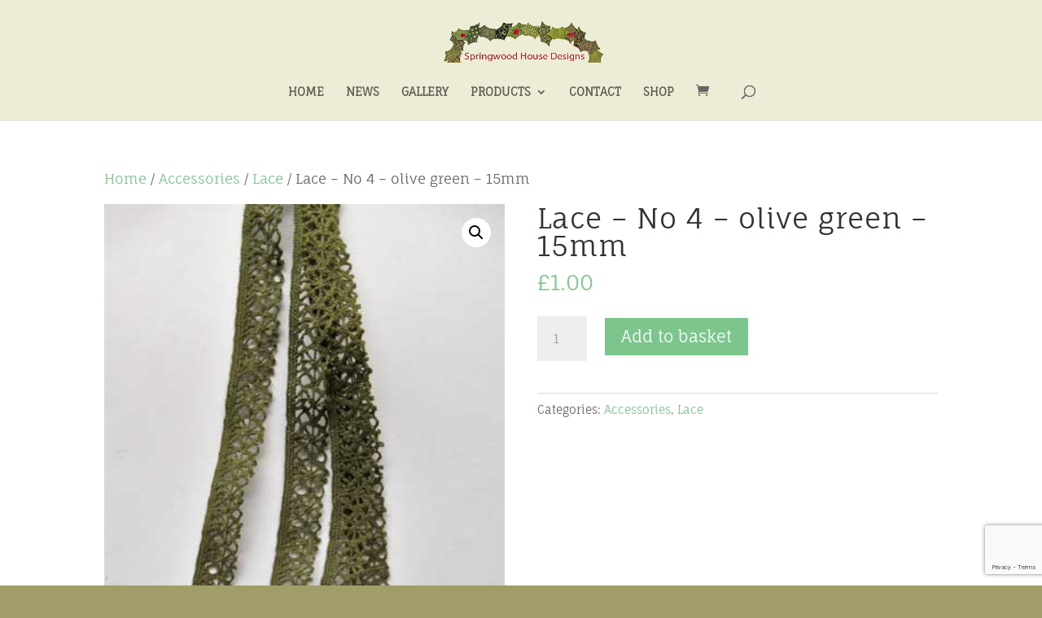

--- FILE ---
content_type: text/html; charset=utf-8
request_url: https://www.google.com/recaptcha/api2/anchor?ar=1&k=6Lcr6MonAAAAALcNEDNarbKFTqVceJTGhArR1CNZ&co=aHR0cHM6Ly9zcHJpbmd3b29kaG91c2VkZXNpZ25zLmNvLnVrOjQ0Mw..&hl=en&v=PoyoqOPhxBO7pBk68S4YbpHZ&size=invisible&anchor-ms=20000&execute-ms=30000&cb=t3baldeg2r1o
body_size: 48971
content:
<!DOCTYPE HTML><html dir="ltr" lang="en"><head><meta http-equiv="Content-Type" content="text/html; charset=UTF-8">
<meta http-equiv="X-UA-Compatible" content="IE=edge">
<title>reCAPTCHA</title>
<style type="text/css">
/* cyrillic-ext */
@font-face {
  font-family: 'Roboto';
  font-style: normal;
  font-weight: 400;
  font-stretch: 100%;
  src: url(//fonts.gstatic.com/s/roboto/v48/KFO7CnqEu92Fr1ME7kSn66aGLdTylUAMa3GUBHMdazTgWw.woff2) format('woff2');
  unicode-range: U+0460-052F, U+1C80-1C8A, U+20B4, U+2DE0-2DFF, U+A640-A69F, U+FE2E-FE2F;
}
/* cyrillic */
@font-face {
  font-family: 'Roboto';
  font-style: normal;
  font-weight: 400;
  font-stretch: 100%;
  src: url(//fonts.gstatic.com/s/roboto/v48/KFO7CnqEu92Fr1ME7kSn66aGLdTylUAMa3iUBHMdazTgWw.woff2) format('woff2');
  unicode-range: U+0301, U+0400-045F, U+0490-0491, U+04B0-04B1, U+2116;
}
/* greek-ext */
@font-face {
  font-family: 'Roboto';
  font-style: normal;
  font-weight: 400;
  font-stretch: 100%;
  src: url(//fonts.gstatic.com/s/roboto/v48/KFO7CnqEu92Fr1ME7kSn66aGLdTylUAMa3CUBHMdazTgWw.woff2) format('woff2');
  unicode-range: U+1F00-1FFF;
}
/* greek */
@font-face {
  font-family: 'Roboto';
  font-style: normal;
  font-weight: 400;
  font-stretch: 100%;
  src: url(//fonts.gstatic.com/s/roboto/v48/KFO7CnqEu92Fr1ME7kSn66aGLdTylUAMa3-UBHMdazTgWw.woff2) format('woff2');
  unicode-range: U+0370-0377, U+037A-037F, U+0384-038A, U+038C, U+038E-03A1, U+03A3-03FF;
}
/* math */
@font-face {
  font-family: 'Roboto';
  font-style: normal;
  font-weight: 400;
  font-stretch: 100%;
  src: url(//fonts.gstatic.com/s/roboto/v48/KFO7CnqEu92Fr1ME7kSn66aGLdTylUAMawCUBHMdazTgWw.woff2) format('woff2');
  unicode-range: U+0302-0303, U+0305, U+0307-0308, U+0310, U+0312, U+0315, U+031A, U+0326-0327, U+032C, U+032F-0330, U+0332-0333, U+0338, U+033A, U+0346, U+034D, U+0391-03A1, U+03A3-03A9, U+03B1-03C9, U+03D1, U+03D5-03D6, U+03F0-03F1, U+03F4-03F5, U+2016-2017, U+2034-2038, U+203C, U+2040, U+2043, U+2047, U+2050, U+2057, U+205F, U+2070-2071, U+2074-208E, U+2090-209C, U+20D0-20DC, U+20E1, U+20E5-20EF, U+2100-2112, U+2114-2115, U+2117-2121, U+2123-214F, U+2190, U+2192, U+2194-21AE, U+21B0-21E5, U+21F1-21F2, U+21F4-2211, U+2213-2214, U+2216-22FF, U+2308-230B, U+2310, U+2319, U+231C-2321, U+2336-237A, U+237C, U+2395, U+239B-23B7, U+23D0, U+23DC-23E1, U+2474-2475, U+25AF, U+25B3, U+25B7, U+25BD, U+25C1, U+25CA, U+25CC, U+25FB, U+266D-266F, U+27C0-27FF, U+2900-2AFF, U+2B0E-2B11, U+2B30-2B4C, U+2BFE, U+3030, U+FF5B, U+FF5D, U+1D400-1D7FF, U+1EE00-1EEFF;
}
/* symbols */
@font-face {
  font-family: 'Roboto';
  font-style: normal;
  font-weight: 400;
  font-stretch: 100%;
  src: url(//fonts.gstatic.com/s/roboto/v48/KFO7CnqEu92Fr1ME7kSn66aGLdTylUAMaxKUBHMdazTgWw.woff2) format('woff2');
  unicode-range: U+0001-000C, U+000E-001F, U+007F-009F, U+20DD-20E0, U+20E2-20E4, U+2150-218F, U+2190, U+2192, U+2194-2199, U+21AF, U+21E6-21F0, U+21F3, U+2218-2219, U+2299, U+22C4-22C6, U+2300-243F, U+2440-244A, U+2460-24FF, U+25A0-27BF, U+2800-28FF, U+2921-2922, U+2981, U+29BF, U+29EB, U+2B00-2BFF, U+4DC0-4DFF, U+FFF9-FFFB, U+10140-1018E, U+10190-1019C, U+101A0, U+101D0-101FD, U+102E0-102FB, U+10E60-10E7E, U+1D2C0-1D2D3, U+1D2E0-1D37F, U+1F000-1F0FF, U+1F100-1F1AD, U+1F1E6-1F1FF, U+1F30D-1F30F, U+1F315, U+1F31C, U+1F31E, U+1F320-1F32C, U+1F336, U+1F378, U+1F37D, U+1F382, U+1F393-1F39F, U+1F3A7-1F3A8, U+1F3AC-1F3AF, U+1F3C2, U+1F3C4-1F3C6, U+1F3CA-1F3CE, U+1F3D4-1F3E0, U+1F3ED, U+1F3F1-1F3F3, U+1F3F5-1F3F7, U+1F408, U+1F415, U+1F41F, U+1F426, U+1F43F, U+1F441-1F442, U+1F444, U+1F446-1F449, U+1F44C-1F44E, U+1F453, U+1F46A, U+1F47D, U+1F4A3, U+1F4B0, U+1F4B3, U+1F4B9, U+1F4BB, U+1F4BF, U+1F4C8-1F4CB, U+1F4D6, U+1F4DA, U+1F4DF, U+1F4E3-1F4E6, U+1F4EA-1F4ED, U+1F4F7, U+1F4F9-1F4FB, U+1F4FD-1F4FE, U+1F503, U+1F507-1F50B, U+1F50D, U+1F512-1F513, U+1F53E-1F54A, U+1F54F-1F5FA, U+1F610, U+1F650-1F67F, U+1F687, U+1F68D, U+1F691, U+1F694, U+1F698, U+1F6AD, U+1F6B2, U+1F6B9-1F6BA, U+1F6BC, U+1F6C6-1F6CF, U+1F6D3-1F6D7, U+1F6E0-1F6EA, U+1F6F0-1F6F3, U+1F6F7-1F6FC, U+1F700-1F7FF, U+1F800-1F80B, U+1F810-1F847, U+1F850-1F859, U+1F860-1F887, U+1F890-1F8AD, U+1F8B0-1F8BB, U+1F8C0-1F8C1, U+1F900-1F90B, U+1F93B, U+1F946, U+1F984, U+1F996, U+1F9E9, U+1FA00-1FA6F, U+1FA70-1FA7C, U+1FA80-1FA89, U+1FA8F-1FAC6, U+1FACE-1FADC, U+1FADF-1FAE9, U+1FAF0-1FAF8, U+1FB00-1FBFF;
}
/* vietnamese */
@font-face {
  font-family: 'Roboto';
  font-style: normal;
  font-weight: 400;
  font-stretch: 100%;
  src: url(//fonts.gstatic.com/s/roboto/v48/KFO7CnqEu92Fr1ME7kSn66aGLdTylUAMa3OUBHMdazTgWw.woff2) format('woff2');
  unicode-range: U+0102-0103, U+0110-0111, U+0128-0129, U+0168-0169, U+01A0-01A1, U+01AF-01B0, U+0300-0301, U+0303-0304, U+0308-0309, U+0323, U+0329, U+1EA0-1EF9, U+20AB;
}
/* latin-ext */
@font-face {
  font-family: 'Roboto';
  font-style: normal;
  font-weight: 400;
  font-stretch: 100%;
  src: url(//fonts.gstatic.com/s/roboto/v48/KFO7CnqEu92Fr1ME7kSn66aGLdTylUAMa3KUBHMdazTgWw.woff2) format('woff2');
  unicode-range: U+0100-02BA, U+02BD-02C5, U+02C7-02CC, U+02CE-02D7, U+02DD-02FF, U+0304, U+0308, U+0329, U+1D00-1DBF, U+1E00-1E9F, U+1EF2-1EFF, U+2020, U+20A0-20AB, U+20AD-20C0, U+2113, U+2C60-2C7F, U+A720-A7FF;
}
/* latin */
@font-face {
  font-family: 'Roboto';
  font-style: normal;
  font-weight: 400;
  font-stretch: 100%;
  src: url(//fonts.gstatic.com/s/roboto/v48/KFO7CnqEu92Fr1ME7kSn66aGLdTylUAMa3yUBHMdazQ.woff2) format('woff2');
  unicode-range: U+0000-00FF, U+0131, U+0152-0153, U+02BB-02BC, U+02C6, U+02DA, U+02DC, U+0304, U+0308, U+0329, U+2000-206F, U+20AC, U+2122, U+2191, U+2193, U+2212, U+2215, U+FEFF, U+FFFD;
}
/* cyrillic-ext */
@font-face {
  font-family: 'Roboto';
  font-style: normal;
  font-weight: 500;
  font-stretch: 100%;
  src: url(//fonts.gstatic.com/s/roboto/v48/KFO7CnqEu92Fr1ME7kSn66aGLdTylUAMa3GUBHMdazTgWw.woff2) format('woff2');
  unicode-range: U+0460-052F, U+1C80-1C8A, U+20B4, U+2DE0-2DFF, U+A640-A69F, U+FE2E-FE2F;
}
/* cyrillic */
@font-face {
  font-family: 'Roboto';
  font-style: normal;
  font-weight: 500;
  font-stretch: 100%;
  src: url(//fonts.gstatic.com/s/roboto/v48/KFO7CnqEu92Fr1ME7kSn66aGLdTylUAMa3iUBHMdazTgWw.woff2) format('woff2');
  unicode-range: U+0301, U+0400-045F, U+0490-0491, U+04B0-04B1, U+2116;
}
/* greek-ext */
@font-face {
  font-family: 'Roboto';
  font-style: normal;
  font-weight: 500;
  font-stretch: 100%;
  src: url(//fonts.gstatic.com/s/roboto/v48/KFO7CnqEu92Fr1ME7kSn66aGLdTylUAMa3CUBHMdazTgWw.woff2) format('woff2');
  unicode-range: U+1F00-1FFF;
}
/* greek */
@font-face {
  font-family: 'Roboto';
  font-style: normal;
  font-weight: 500;
  font-stretch: 100%;
  src: url(//fonts.gstatic.com/s/roboto/v48/KFO7CnqEu92Fr1ME7kSn66aGLdTylUAMa3-UBHMdazTgWw.woff2) format('woff2');
  unicode-range: U+0370-0377, U+037A-037F, U+0384-038A, U+038C, U+038E-03A1, U+03A3-03FF;
}
/* math */
@font-face {
  font-family: 'Roboto';
  font-style: normal;
  font-weight: 500;
  font-stretch: 100%;
  src: url(//fonts.gstatic.com/s/roboto/v48/KFO7CnqEu92Fr1ME7kSn66aGLdTylUAMawCUBHMdazTgWw.woff2) format('woff2');
  unicode-range: U+0302-0303, U+0305, U+0307-0308, U+0310, U+0312, U+0315, U+031A, U+0326-0327, U+032C, U+032F-0330, U+0332-0333, U+0338, U+033A, U+0346, U+034D, U+0391-03A1, U+03A3-03A9, U+03B1-03C9, U+03D1, U+03D5-03D6, U+03F0-03F1, U+03F4-03F5, U+2016-2017, U+2034-2038, U+203C, U+2040, U+2043, U+2047, U+2050, U+2057, U+205F, U+2070-2071, U+2074-208E, U+2090-209C, U+20D0-20DC, U+20E1, U+20E5-20EF, U+2100-2112, U+2114-2115, U+2117-2121, U+2123-214F, U+2190, U+2192, U+2194-21AE, U+21B0-21E5, U+21F1-21F2, U+21F4-2211, U+2213-2214, U+2216-22FF, U+2308-230B, U+2310, U+2319, U+231C-2321, U+2336-237A, U+237C, U+2395, U+239B-23B7, U+23D0, U+23DC-23E1, U+2474-2475, U+25AF, U+25B3, U+25B7, U+25BD, U+25C1, U+25CA, U+25CC, U+25FB, U+266D-266F, U+27C0-27FF, U+2900-2AFF, U+2B0E-2B11, U+2B30-2B4C, U+2BFE, U+3030, U+FF5B, U+FF5D, U+1D400-1D7FF, U+1EE00-1EEFF;
}
/* symbols */
@font-face {
  font-family: 'Roboto';
  font-style: normal;
  font-weight: 500;
  font-stretch: 100%;
  src: url(//fonts.gstatic.com/s/roboto/v48/KFO7CnqEu92Fr1ME7kSn66aGLdTylUAMaxKUBHMdazTgWw.woff2) format('woff2');
  unicode-range: U+0001-000C, U+000E-001F, U+007F-009F, U+20DD-20E0, U+20E2-20E4, U+2150-218F, U+2190, U+2192, U+2194-2199, U+21AF, U+21E6-21F0, U+21F3, U+2218-2219, U+2299, U+22C4-22C6, U+2300-243F, U+2440-244A, U+2460-24FF, U+25A0-27BF, U+2800-28FF, U+2921-2922, U+2981, U+29BF, U+29EB, U+2B00-2BFF, U+4DC0-4DFF, U+FFF9-FFFB, U+10140-1018E, U+10190-1019C, U+101A0, U+101D0-101FD, U+102E0-102FB, U+10E60-10E7E, U+1D2C0-1D2D3, U+1D2E0-1D37F, U+1F000-1F0FF, U+1F100-1F1AD, U+1F1E6-1F1FF, U+1F30D-1F30F, U+1F315, U+1F31C, U+1F31E, U+1F320-1F32C, U+1F336, U+1F378, U+1F37D, U+1F382, U+1F393-1F39F, U+1F3A7-1F3A8, U+1F3AC-1F3AF, U+1F3C2, U+1F3C4-1F3C6, U+1F3CA-1F3CE, U+1F3D4-1F3E0, U+1F3ED, U+1F3F1-1F3F3, U+1F3F5-1F3F7, U+1F408, U+1F415, U+1F41F, U+1F426, U+1F43F, U+1F441-1F442, U+1F444, U+1F446-1F449, U+1F44C-1F44E, U+1F453, U+1F46A, U+1F47D, U+1F4A3, U+1F4B0, U+1F4B3, U+1F4B9, U+1F4BB, U+1F4BF, U+1F4C8-1F4CB, U+1F4D6, U+1F4DA, U+1F4DF, U+1F4E3-1F4E6, U+1F4EA-1F4ED, U+1F4F7, U+1F4F9-1F4FB, U+1F4FD-1F4FE, U+1F503, U+1F507-1F50B, U+1F50D, U+1F512-1F513, U+1F53E-1F54A, U+1F54F-1F5FA, U+1F610, U+1F650-1F67F, U+1F687, U+1F68D, U+1F691, U+1F694, U+1F698, U+1F6AD, U+1F6B2, U+1F6B9-1F6BA, U+1F6BC, U+1F6C6-1F6CF, U+1F6D3-1F6D7, U+1F6E0-1F6EA, U+1F6F0-1F6F3, U+1F6F7-1F6FC, U+1F700-1F7FF, U+1F800-1F80B, U+1F810-1F847, U+1F850-1F859, U+1F860-1F887, U+1F890-1F8AD, U+1F8B0-1F8BB, U+1F8C0-1F8C1, U+1F900-1F90B, U+1F93B, U+1F946, U+1F984, U+1F996, U+1F9E9, U+1FA00-1FA6F, U+1FA70-1FA7C, U+1FA80-1FA89, U+1FA8F-1FAC6, U+1FACE-1FADC, U+1FADF-1FAE9, U+1FAF0-1FAF8, U+1FB00-1FBFF;
}
/* vietnamese */
@font-face {
  font-family: 'Roboto';
  font-style: normal;
  font-weight: 500;
  font-stretch: 100%;
  src: url(//fonts.gstatic.com/s/roboto/v48/KFO7CnqEu92Fr1ME7kSn66aGLdTylUAMa3OUBHMdazTgWw.woff2) format('woff2');
  unicode-range: U+0102-0103, U+0110-0111, U+0128-0129, U+0168-0169, U+01A0-01A1, U+01AF-01B0, U+0300-0301, U+0303-0304, U+0308-0309, U+0323, U+0329, U+1EA0-1EF9, U+20AB;
}
/* latin-ext */
@font-face {
  font-family: 'Roboto';
  font-style: normal;
  font-weight: 500;
  font-stretch: 100%;
  src: url(//fonts.gstatic.com/s/roboto/v48/KFO7CnqEu92Fr1ME7kSn66aGLdTylUAMa3KUBHMdazTgWw.woff2) format('woff2');
  unicode-range: U+0100-02BA, U+02BD-02C5, U+02C7-02CC, U+02CE-02D7, U+02DD-02FF, U+0304, U+0308, U+0329, U+1D00-1DBF, U+1E00-1E9F, U+1EF2-1EFF, U+2020, U+20A0-20AB, U+20AD-20C0, U+2113, U+2C60-2C7F, U+A720-A7FF;
}
/* latin */
@font-face {
  font-family: 'Roboto';
  font-style: normal;
  font-weight: 500;
  font-stretch: 100%;
  src: url(//fonts.gstatic.com/s/roboto/v48/KFO7CnqEu92Fr1ME7kSn66aGLdTylUAMa3yUBHMdazQ.woff2) format('woff2');
  unicode-range: U+0000-00FF, U+0131, U+0152-0153, U+02BB-02BC, U+02C6, U+02DA, U+02DC, U+0304, U+0308, U+0329, U+2000-206F, U+20AC, U+2122, U+2191, U+2193, U+2212, U+2215, U+FEFF, U+FFFD;
}
/* cyrillic-ext */
@font-face {
  font-family: 'Roboto';
  font-style: normal;
  font-weight: 900;
  font-stretch: 100%;
  src: url(//fonts.gstatic.com/s/roboto/v48/KFO7CnqEu92Fr1ME7kSn66aGLdTylUAMa3GUBHMdazTgWw.woff2) format('woff2');
  unicode-range: U+0460-052F, U+1C80-1C8A, U+20B4, U+2DE0-2DFF, U+A640-A69F, U+FE2E-FE2F;
}
/* cyrillic */
@font-face {
  font-family: 'Roboto';
  font-style: normal;
  font-weight: 900;
  font-stretch: 100%;
  src: url(//fonts.gstatic.com/s/roboto/v48/KFO7CnqEu92Fr1ME7kSn66aGLdTylUAMa3iUBHMdazTgWw.woff2) format('woff2');
  unicode-range: U+0301, U+0400-045F, U+0490-0491, U+04B0-04B1, U+2116;
}
/* greek-ext */
@font-face {
  font-family: 'Roboto';
  font-style: normal;
  font-weight: 900;
  font-stretch: 100%;
  src: url(//fonts.gstatic.com/s/roboto/v48/KFO7CnqEu92Fr1ME7kSn66aGLdTylUAMa3CUBHMdazTgWw.woff2) format('woff2');
  unicode-range: U+1F00-1FFF;
}
/* greek */
@font-face {
  font-family: 'Roboto';
  font-style: normal;
  font-weight: 900;
  font-stretch: 100%;
  src: url(//fonts.gstatic.com/s/roboto/v48/KFO7CnqEu92Fr1ME7kSn66aGLdTylUAMa3-UBHMdazTgWw.woff2) format('woff2');
  unicode-range: U+0370-0377, U+037A-037F, U+0384-038A, U+038C, U+038E-03A1, U+03A3-03FF;
}
/* math */
@font-face {
  font-family: 'Roboto';
  font-style: normal;
  font-weight: 900;
  font-stretch: 100%;
  src: url(//fonts.gstatic.com/s/roboto/v48/KFO7CnqEu92Fr1ME7kSn66aGLdTylUAMawCUBHMdazTgWw.woff2) format('woff2');
  unicode-range: U+0302-0303, U+0305, U+0307-0308, U+0310, U+0312, U+0315, U+031A, U+0326-0327, U+032C, U+032F-0330, U+0332-0333, U+0338, U+033A, U+0346, U+034D, U+0391-03A1, U+03A3-03A9, U+03B1-03C9, U+03D1, U+03D5-03D6, U+03F0-03F1, U+03F4-03F5, U+2016-2017, U+2034-2038, U+203C, U+2040, U+2043, U+2047, U+2050, U+2057, U+205F, U+2070-2071, U+2074-208E, U+2090-209C, U+20D0-20DC, U+20E1, U+20E5-20EF, U+2100-2112, U+2114-2115, U+2117-2121, U+2123-214F, U+2190, U+2192, U+2194-21AE, U+21B0-21E5, U+21F1-21F2, U+21F4-2211, U+2213-2214, U+2216-22FF, U+2308-230B, U+2310, U+2319, U+231C-2321, U+2336-237A, U+237C, U+2395, U+239B-23B7, U+23D0, U+23DC-23E1, U+2474-2475, U+25AF, U+25B3, U+25B7, U+25BD, U+25C1, U+25CA, U+25CC, U+25FB, U+266D-266F, U+27C0-27FF, U+2900-2AFF, U+2B0E-2B11, U+2B30-2B4C, U+2BFE, U+3030, U+FF5B, U+FF5D, U+1D400-1D7FF, U+1EE00-1EEFF;
}
/* symbols */
@font-face {
  font-family: 'Roboto';
  font-style: normal;
  font-weight: 900;
  font-stretch: 100%;
  src: url(//fonts.gstatic.com/s/roboto/v48/KFO7CnqEu92Fr1ME7kSn66aGLdTylUAMaxKUBHMdazTgWw.woff2) format('woff2');
  unicode-range: U+0001-000C, U+000E-001F, U+007F-009F, U+20DD-20E0, U+20E2-20E4, U+2150-218F, U+2190, U+2192, U+2194-2199, U+21AF, U+21E6-21F0, U+21F3, U+2218-2219, U+2299, U+22C4-22C6, U+2300-243F, U+2440-244A, U+2460-24FF, U+25A0-27BF, U+2800-28FF, U+2921-2922, U+2981, U+29BF, U+29EB, U+2B00-2BFF, U+4DC0-4DFF, U+FFF9-FFFB, U+10140-1018E, U+10190-1019C, U+101A0, U+101D0-101FD, U+102E0-102FB, U+10E60-10E7E, U+1D2C0-1D2D3, U+1D2E0-1D37F, U+1F000-1F0FF, U+1F100-1F1AD, U+1F1E6-1F1FF, U+1F30D-1F30F, U+1F315, U+1F31C, U+1F31E, U+1F320-1F32C, U+1F336, U+1F378, U+1F37D, U+1F382, U+1F393-1F39F, U+1F3A7-1F3A8, U+1F3AC-1F3AF, U+1F3C2, U+1F3C4-1F3C6, U+1F3CA-1F3CE, U+1F3D4-1F3E0, U+1F3ED, U+1F3F1-1F3F3, U+1F3F5-1F3F7, U+1F408, U+1F415, U+1F41F, U+1F426, U+1F43F, U+1F441-1F442, U+1F444, U+1F446-1F449, U+1F44C-1F44E, U+1F453, U+1F46A, U+1F47D, U+1F4A3, U+1F4B0, U+1F4B3, U+1F4B9, U+1F4BB, U+1F4BF, U+1F4C8-1F4CB, U+1F4D6, U+1F4DA, U+1F4DF, U+1F4E3-1F4E6, U+1F4EA-1F4ED, U+1F4F7, U+1F4F9-1F4FB, U+1F4FD-1F4FE, U+1F503, U+1F507-1F50B, U+1F50D, U+1F512-1F513, U+1F53E-1F54A, U+1F54F-1F5FA, U+1F610, U+1F650-1F67F, U+1F687, U+1F68D, U+1F691, U+1F694, U+1F698, U+1F6AD, U+1F6B2, U+1F6B9-1F6BA, U+1F6BC, U+1F6C6-1F6CF, U+1F6D3-1F6D7, U+1F6E0-1F6EA, U+1F6F0-1F6F3, U+1F6F7-1F6FC, U+1F700-1F7FF, U+1F800-1F80B, U+1F810-1F847, U+1F850-1F859, U+1F860-1F887, U+1F890-1F8AD, U+1F8B0-1F8BB, U+1F8C0-1F8C1, U+1F900-1F90B, U+1F93B, U+1F946, U+1F984, U+1F996, U+1F9E9, U+1FA00-1FA6F, U+1FA70-1FA7C, U+1FA80-1FA89, U+1FA8F-1FAC6, U+1FACE-1FADC, U+1FADF-1FAE9, U+1FAF0-1FAF8, U+1FB00-1FBFF;
}
/* vietnamese */
@font-face {
  font-family: 'Roboto';
  font-style: normal;
  font-weight: 900;
  font-stretch: 100%;
  src: url(//fonts.gstatic.com/s/roboto/v48/KFO7CnqEu92Fr1ME7kSn66aGLdTylUAMa3OUBHMdazTgWw.woff2) format('woff2');
  unicode-range: U+0102-0103, U+0110-0111, U+0128-0129, U+0168-0169, U+01A0-01A1, U+01AF-01B0, U+0300-0301, U+0303-0304, U+0308-0309, U+0323, U+0329, U+1EA0-1EF9, U+20AB;
}
/* latin-ext */
@font-face {
  font-family: 'Roboto';
  font-style: normal;
  font-weight: 900;
  font-stretch: 100%;
  src: url(//fonts.gstatic.com/s/roboto/v48/KFO7CnqEu92Fr1ME7kSn66aGLdTylUAMa3KUBHMdazTgWw.woff2) format('woff2');
  unicode-range: U+0100-02BA, U+02BD-02C5, U+02C7-02CC, U+02CE-02D7, U+02DD-02FF, U+0304, U+0308, U+0329, U+1D00-1DBF, U+1E00-1E9F, U+1EF2-1EFF, U+2020, U+20A0-20AB, U+20AD-20C0, U+2113, U+2C60-2C7F, U+A720-A7FF;
}
/* latin */
@font-face {
  font-family: 'Roboto';
  font-style: normal;
  font-weight: 900;
  font-stretch: 100%;
  src: url(//fonts.gstatic.com/s/roboto/v48/KFO7CnqEu92Fr1ME7kSn66aGLdTylUAMa3yUBHMdazQ.woff2) format('woff2');
  unicode-range: U+0000-00FF, U+0131, U+0152-0153, U+02BB-02BC, U+02C6, U+02DA, U+02DC, U+0304, U+0308, U+0329, U+2000-206F, U+20AC, U+2122, U+2191, U+2193, U+2212, U+2215, U+FEFF, U+FFFD;
}

</style>
<link rel="stylesheet" type="text/css" href="https://www.gstatic.com/recaptcha/releases/PoyoqOPhxBO7pBk68S4YbpHZ/styles__ltr.css">
<script nonce="iw6ksgvxu4K0OmvaqrgABg" type="text/javascript">window['__recaptcha_api'] = 'https://www.google.com/recaptcha/api2/';</script>
<script type="text/javascript" src="https://www.gstatic.com/recaptcha/releases/PoyoqOPhxBO7pBk68S4YbpHZ/recaptcha__en.js" nonce="iw6ksgvxu4K0OmvaqrgABg">
      
    </script></head>
<body><div id="rc-anchor-alert" class="rc-anchor-alert"></div>
<input type="hidden" id="recaptcha-token" value="[base64]">
<script type="text/javascript" nonce="iw6ksgvxu4K0OmvaqrgABg">
      recaptcha.anchor.Main.init("[\x22ainput\x22,[\x22bgdata\x22,\x22\x22,\[base64]/[base64]/[base64]/[base64]/[base64]/UltsKytdPUU6KEU8MjA0OD9SW2wrK109RT4+NnwxOTI6KChFJjY0NTEyKT09NTUyOTYmJk0rMTxjLmxlbmd0aCYmKGMuY2hhckNvZGVBdChNKzEpJjY0NTEyKT09NTYzMjA/[base64]/[base64]/[base64]/[base64]/[base64]/[base64]/[base64]\x22,\[base64]\\u003d\\u003d\x22,\[base64]/d8OtwofDi2XDvjg+wr/DgGZ0w7lpC8KIwoUgC8K+T8OvHUdRw4R2R8O0aMK3O8KpV8KHdsKtThNDwrZmwoTCjcONwqvCncOMIMOuUcKsasKywqXDiTgiDcOlH8KSC8KmwrUiw6jDpXXClTNSwr5icX/DuGJOVG7CrcKaw7QiwpwUAsOca8K3w4PClsKDNk7CqMOJasO/VjkEBMOEaTxyPsOcw7YBw6PDvgrDlxfDvx9jOGUQZcKtwrrDs8K0b03DpMKiN8OZCcOxwpjDswgnUi5Awp/DvsOfwpFMw6HDgFDCvTDDrkESworCtX/DlyvClVkKw68uO3lRwq7DmjvCgMOXw4LCtg3DiMOUAMOTJsKkw4MORX8Pw5dvwqoydRLDpHnChmvDjj/Cgz7CvsK7EMO8w4smwq3DkF7DhcKBwpltwoHDn8OCEHJtJMOZP8K/wrMdwqAiw5gmOWvDtwHDmMOqZBzCr8Obc1VGw55tdsK5w5cpw45rd2AIw4jDuSrDoTPDjsOLAsORP0zDhDleWsKew6zDtcOXwrLCiA5SOg7DmUTCjMOow6zDnjvCowLCtMKcSADDlHLDnW/DvSDDgGfDssKYwr4mUsKhcVXCoG95PD3Cm8KMw4MEwqgjaMOmwpF2wqDCl8OEw4INwozDlMKMw5PCjHjDkyYWwr7Dhh3CiR8SaEpzfkMFwo1sS8OQwqF5w5lpwoDDoQHDk29ECil+w5/[base64]/DgMOPbsOswrPCghrCqiFawrLCvMKXwpzCsEXDvCrDp8O2FMKaMWJoC8K6w6PDpMK0w4Afw5fDp8ORVsOjw5hCwqoifxnDm8Klw643eixtwpFSEiLChQvCuivCsTt2wqc2fsKhwp/DjCJSw75kEkbDgw/CtcKELWlTw7AxesKtw5IWBMK0w4A+Mn/CmhPDgTBzwpPDhsO4w5cew7JbEi/DjsOww6TDtSgYwqjCgyLDmsOoHSZqw6tDGsO4w7FfIcOkUsKBRsKKwqbCv8KJwp0qMsKrw6oCCzrCvRohAijDoRlDT8KQHcOdJXIDw5RvwoTDmMOpc8OBwoPDuMOiYMODScKjRsKxwr/DvH/[base64]/DksKNwpZPJELDq3J4w6d8w5bDsF9Ew600e1Qda2HChHMwO8OXd8KNw6hlFMOWw6zCnsOCwoIYMxDChcKNw5TDlsKHeMKlABVjM20owocJw6Ufw5RCwq3DnjnCjMKVw68OwqB6R8OxGg3ClhlCwrHCjsOawr7CkH/DmVZDaMKrSMOfL8OnTMOCCVPCilQafT5tfUTDpkh9wpzDisK3HsK5w49TYsOKOcO9FcKkdVJwYyBAOwHDmHxJwphbw7/DjXlJLMKPw4/DhMKSA8K+w58SDUs/asOqwp3CkknCpjTCsMO4bE5Bwrsjw4ZpasKCaxLCjsO2w5LCvS3DvWppw5TDnGnDjTnCkzVCwrfDl8OIwrcew7knTMKkEEzCn8KuEMOLwpPDgSoywqrDiMKkJTY0S8OpF0YdYsOSTVPDtcKrw53Dil1GHQQgw6/CpMO/w6ZFwp/DonjCjQZvw5bCoCFzwpojZAAGQm/CpsK3w7zCj8K+w5AgNBfChR1Jwq9XBsKjfcKbwrnCtDInWRbCs1DDmFkZw4Mzw4vDiwlTWl53LMKkw5pmw45QwpE6w5HDlQXCjinCq8KFwqfDmzIvRMKCwrnDqTsbbMO7w7DDpsK/w6XDjE7Cn3V2fcOJIcKzM8Kjw4nDscKpKz9awpHCoMOBJUMDOcK7JgPCnkojwqxnckBFZ8OpRWPDg2/CgMOAMMO3ZwrClGAmQcKiXMKlw7bCiHRAU8OrwpbChMKKw7fDtDtxw4FSGsO+w6s0XkzDrBV+OWJpw5EkwrI3X8OTOj9QRcKkU2HDq24XT8O0w5h7w5nCn8ONTMKKw4bDo8KQwpoTIBjCiMK3wq/CokzCnHgqwpw+w5FAw4LDgEzCksOtPMKfw4wXScKsRcK1w7RWRMOCwrBcwqvCisO6w6XCmwrDvFI/IcKkw4QQc0vDjMKUCsKsbsOjVjYgC3rCncODfRMGScOSS8Ouw4RRMHvDiyESC2ZDwr9Zw7gHYcOkWsOqw7nCt3/ChVp2e1nDpiDDgcOiAMKwPzkTw4wFWj7Cnn5zwocvw6/DgcKdHXfCmWjDrMKuTsK9TMOmw5s2QcKJA8KEX3bDjg92BMOKwpDCsy0gw4XDoMOfLMK3VcOfDHBcwoh1w6Jxw5IzISxYTXDCvwzCvMOZFgsxw4nCrMOkwozCvU1Mw6Q7w5TDtSjCixQ2wqvCmsOvGcOhNMKLw5s0CcKswpUywrzCtsKLNhQBJsOZL8K9w6/DqnIhwosFwrTCtGfDmVFyTcKmw78/wod2AEfDo8OZUFjDmVJ5TsK4OELDjlfCs0LDuQUWOsKeCsOxw5bDvsKcw6XDj8KtAsKnwrLCkGTClT/DoRNXwoRiw6Z9wpxRM8KqwpfCjcO/RcK0w7jCjwTDg8O1LMOjw4jDv8O4w5LCucOHw7xQwqtyw4YjajDCuwTDoikDScKXD8OaX8KFwrrDvwBUw6FOURTCiAESw4cGFjXDhsKdw57DisKewpXCgSBDw6XDocO5BcOLwo1vw6o2FcKNw71ZAcKBwrzDiVvCjcKUw7/[base64]/H8Oyw4ZQwpwJwpPDgsKFwrTCvwDCgcO8RMKZKERCe1tRV8OBWsOBw7lXw5HDqsK0wpXCk8Kxw7zClF58WkUcGTRHZl5Ow5vCjsKcDMOCSR3CgGvDl8KEwrrDsAHDu8Orwo9oPRTDhwFkwoBfJMOzw5QHwrZ/[base64]/wqNiU8KgwrlvwptHw6LCjnkowoN3ekPDiMKrXsOoABzDkT9XIGbDu3TCvsOOesO7GwQCb0/Dm8O6w5DCs3rCgWVtwprChXzCmcKxw5HDpsKHTMOcw4DDs8KrTA8vGsKzw5/CpnJzw7HDqkTDrsK8dF3DqkhtdmAwwpjCvlTCksKbwpXDmnwswrIpw49VwqI9a3HDqwjDg8KZw4/DnsKHe8KMREhnTDbDqcOXMQfDuEkjwqHCqXxqw74xXXhpXA18wofCo8KUDSAKwrXCillqw5Etwp7Co8KZXQfDl8K8wr/CvnLDtTlLw5LCnsKzM8KcwrHCscOkw5NSwrB7BcOlEcKsE8OPwoPCn8Klw5nDrVbCp3TDlMOeU8K3w6zCtcOYWMK9w7x4SyDClEjDplV/w6rCoStxw4nDrMO3KsKPXMOJAHrDhTHDi8K+McKOwo8sw6fDssKjw5XDiQ0JR8OKLHjDnGzCqwbDmTbDqHR6w7UjI8Ouw6LCg8Kaw7kURHTCtE9oal7Dl8OCJ8KDPBdow5MWd8OicsOBwr7Ci8OwTC/DocKnwpXDkyFjw6/Ch8KbT8KfD8O4QxvCssOLMMOWfQJew606wrHDiMOZO8OZZcOwwq/[base64]/V1zCu1LDgV/DlCnCkS8Fw4nDvTpZSBcZV8O1YgQdHQTDj8KVS3ARHcKdKMOdw7gJw6BIfsK9SEkNwrjCtcKrERDDiMKUNcOsw51SwrgqQyJcw5TDrhTDoBBbw7VcwrUQKcOrw4ZvaC3ClsK0Ykkrw5/[base64]/CvcKqwrpIw4ViH8K8wqbCsCTDg1DDinjDpEvDgQLCtWzDoQgNcljDnyYpdzYELsKjQhfDgMObwpPCvMKDwpJgw5gpw5bDj2TCgidTQsKIEDkZWCXDkcOZJRPDuMOXwpnDrhJIJlfCvsKzwrsIU8K4wocZwpUHCMOANB4IIMOjw5I2cW5zw6o5QMODwrImwq9/[base64]/DsOKZ8OtacOUw63DqsOiw5DCkmIAw4ARGUJqf1UEIcKyUcKGM8K1e8OOWCYtwqcmwrPCgcKpMsOLdMOrwqdkGcKVwoknw7bDicOPwoAJwrojwqTDukZieRDClMOcZcKvw6bDtcOVCcOlWsOpcljDqcOvw7XClRFHwo/DrcK7BMOFw5QTXMOSw5/CnARxO1UPwoUVdUzDow1sw7LChsKIwo4PwqbCi8KSwo/DrcOBIWrCkzTCqwHDicKMw4JuUMOCRsKrwqFIPTLCuDTCumQdw6NAXTDCisK/w6vDtBEdFSJZw7Zzwq5nwrRSOyjDn0jDkHFSwoNyw4k+w6VUw7bDtizDt8OxwqbCucKHKw0Gw5LCgRfDvcKRw6DCuSDDvBYYcT0Tw4HDjTXCrFhwLMKpI8Oyw6g1B8OQw4jCsMKrB8OHLwp1Nhkyd8KEasKfwpZ6N0jCsMO1wqMfLCIHwp8rUQ/CrlvDl2kYw5DDmMKCGgzDkH0pf8O/YMOhwobDl1Ybw51hwp7CvQtCU8OOwrXCjsKIwojDgsKcw6x5Y8KAw5gAwrvDtUNwaEAiVsKXwpbDpMOQwrzCn8OLPnoAfHReCMKTw4pyw6ZNwobDn8OUw57CiUh1w5Jwwp/Di8OGw4DCjcKROzAkwogTNyM+wqzDvhNJwodLwo3DnMOuw6JnAiovN8KxwrJLwqYbFGx7dsKHwq0tcQpiOg/Dnl/[base64]/DkMOLORNiGsKnwrxCbsK7w6nDiWIQOEkkcMOjbcO1wpfDosOvwqBWw7bDnirDmsKSwpkNw51qw4gbRH7DvlMvw4nCqE7DhcKNCcKMwoUjwqXCtsKcfsOJOMKgwp1RXmDClCdeJsKZe8OfE8KHwrcRKW/DgsOhTMKpw4HDiMOawow2FAFpw4HCh8KAIMOcw5UuZUPDmwPCn8OrB8O+AHhUw6fDp8Kjw6sVbcOkwrFHHMOAw4t2BsKow7FHUcKUSDQrwpMew4TCmsKXwpHCmcK2csOvwobCmGJ7w5DCoU/CksKTVcK/E8ODwrlfIsKuGMKyw58FYMOIw7TDk8KKRGwgw5tiLcORwopbw7FRwq3ClTDCqXPCusKNwo7DmcKswojCuQrCrMK7w4/[base64]/CrcKMwqPDkRrCoVnClQnCtQ8CwobCqMK2w7zDoy8fL2xfwpksaMKRwqMpwrDDuTjDgQ7DrVh6WiLCmsKsw4TDpMOpZS3Dn1zCinvDp3PCjMKyRMKkO8O+woxAJcKfw4tWX8KYwoQIacOFw6JtQ3RfK0nCtsO5Nh/CiSnDilHDmwTCo1VsLMKpRQsOw5jCtsKXwpJ5wpUKTcOMeRTCoxDCscKqw7czRl3DlcOLwoM/b8KCwr/[base64]/RsKXPyp2PELDj8OSGMKXw6vDucK/w5Vww6jDhE0YOBfDhnUYTgcrOHBCw6kfJcKmw4tgHl/CiCnDkMKewotpwpt9ZMK/[base64]/w7IZw5oVwojDhsO4w67CpShRZEDCmcKMw68Gw5MVHivDshzDvMOUDlnDqsKgwpPChsKaw77DtQwvcGhZw6lgwqrDm8KNw5VWHcO+w5PCnVxtwqTDiGjDvmrCjsKAwpM/wp4fT1J1wpBFEsKywowMZCbCtVPCjDdzw5NMw5R9FE/CpDzDosKrw4U5AMObwqnDp8ORciYww4hgby4Kw5cLH8KPw75/[base64]/DtMKZSQQ4w5t9Qj/CvXQZw6huIsODwq1AC8KmbQXClzkbwq8OwrfDp1xQwpFIIcOHT1zCtwnCtFNTJ01ZwpxswpnCn3Z0wp1Iw65nQhvCl8OSG8OvwqjCk0lyVAFoGhrDo8Oew6/Dv8Kbw6kLR8O8YWdWwpfDiRR9w4fDqMKuJi/[base64]/[base64]/DmgPCqsOxwogpwppjfcK9wovCisOBwozCoj8pw5vDqcOiEF4UwoPCr3lUQWJKw7LCl2EuC1XCvybCuVXCq8O+woPDhWjDs1/DgMKAOHlcwrnDncK/[base64]/BcKoRzF3dsOsP8K2V8OWbMOTw4DDizTDiMOVw6rDgizCuwcYXmTCgCAUw6hhw6s4wpjCrTTDkAnDmMKxG8OtwqZswpDDssKnw7vDkHxJVMKWYsKqwq/ChMKieg9RekPCky1TwpvDkGQPw6fCt3fDo2dBw5BsAGDCi8Kpwr8Iw4XCs2x/EcOYIsKnG8OlaQ9wTMKYdMOdwpdkegLCl3/CuMKEXENYORpRwrkeJMOAw7tiw4TCh2JEw6nDtBTDo8OWw5DDrgPDk0/Dghhmw4TDpjMrG8OtIF3CrT/DsMKcwoYWMClew6U9OMODXMKiAGgtEBvDmlfDmsKGIMOAdMOSVl3Ch8Kvb8OzMkLCsynCoMKNbcOwwonDsh8gfgEtwr7DssKhw67DhsOlw4XCk8KWPyJ4w4rDvHjDq8ONwoQhbVrCj8OVZg9OwprDnsOkw6kKw7/CljMLw4kMwoE3TEXDshYJw5fDlMOtVcK/[base64]/[base64]/CskwtwpXCsirDnjFWw685X8KrLRx+wrzCh8Kyw4TDncK8w5DDgVZkCsKEw7bCl8KTKkpmw7vDp2FMw7TCgkVIw4LDucOpE0rDr0TCpsKzCWRfw4nCtcOtw5YLwrXDhcOawrhSw43CisK/CWpFSSgLJsKpw5vDq3x2w5BWGBDDgsOcecOxNsOGXS9FwrLDuzl6wpnCoTLDlcOow58rQMK7wrs9R8K4YcKNw6sRw5nDkMKhCw/ChMKjw7PDk8OAwpjCkcKYdxEww5IGVF7DnsK4w6TCpsOAw67CqsKmworDnwPDqF9twpzDi8KgOyEBdA7DoxVdwrzChMKnwqvDtnvCvcKOw4Rjw6nDlcOxw5pvJcOCworDuGHDlmnClQdhNB7DtGUTc3UtwplMLsOlWiVaIw/DoMKcw4dVw5gHw43DvwTClVbDpMOkw6fDr8Krwol0U8KpVMKuMAhST8Khw5nCsGRqFW3CjsKPAmbCucKGwqwvw4PCsyTCoXHCsHLDj0jDn8O2VsK4T8OpPcO8LMKdPlsbwp4iwqNxdcOuDMO2KAQkwpjCicKewqPDsDdkw6JVw7HCjcOrw6h3csKpw5/CujDDjmTDvMKvw4NVYMKxwrUXw7TDhMK4wrnChA7DoWBYFMKDwpFZUsObDsKVcGgxXn8gw4XCsMKvEnocBMK8wr8Two5nw78gNi8VRzILBMK/acOJwpbDt8KAwpbClj/DusOYRMKXKsKXJMKAw7LDr8Kpw7rCgxDClgUkPVpfVU3ChsOqQcOnN8KoKsKmwq5mLnoDcWjCgQnCm396wrnDtU9IQcKJwrHDqcKtw4Jhw4dhwovDr8KUw6TCmMOpM8OXw7fDuMOJw7QrdynDlMKKw6/Co8KNbl7CqsOEwpPDm8OTJSTDo0EHwrFcZcKqwonDtAp+w4grcMOZd1wETGRlwozDkm8jC8O6MsKTPEw5UmdoHMOtw4bCucKSfMKjHCpwIX/[base64]/DsjZrDsK+wrVDwpvDmMOzw6XDmHMqw7jCr8K0wphNw6BEO8Okw7HCsMKjPMOUDcOjwovCi8KDw55Zw7HCqMKBw69SesKLZsOmdMOEw7TChkvCrsOfNQfDv3vCt14zwqfCjcKMK8ORwpIxwqg0P1Y+wrs3LcKkw6U9OFUpwrtqwp/DhUfDlcK7B2A6w7fCmS50BcOdwqbDqMO8wprCuXTCtcOHHwVFwpXCjnVtbcKpwoxQw5HCrMOCw4Jjw5Jpw4fCrk1oXTXCl8O0BwlNw7rDvsKfI15QwonCtHTCrBEDFDLDoXQUFT/Cj03DlxJ+HUHCkMOPwrbCvS7Cu3coOsO/w5EYKsOAwpUKw6HCkMO4GDZEwojCgWrCrS3DokHCvwQkT8O8LMKQw655w7XDjh0rwrLCgMK3woXCgyPCiFFXMhbCi8Oww7sHJ1tFDMKfw4XCtRDDogl2IC/DicKAw5vCqsORc8Ofw6fCnQsLw4JgVm00P1jDnsO0VcKswr9Uw4zCqiXDnDrDg0BUWcKoT3VmRnliEcKzC8OhwpTChgTChsKSwop5w5XCgCLDtMO9YcOjO8KeNl5KX2Ylw4ImZHvCqcK/DkUzw4zCs1lCRsOqJUzDiQrDrWk1esOuPyjDlMKRwrPCtEw8w5PDrDF0BcOvJAMiXwLDusKiwqIWJzPDjcKrwp/CmMKgw4smwq7DvcORw6bDuFHDlcKFw5fDqTrDncK1w4LDm8O8PUHDicKUKMOGwqgUf8KyJMOjKMKMIWogwp8EDMOWPmzDsWjDulvCocOxYB/CpGfCt8OiwqfCnl/Cn8ONwrgQc1p6wrdRw6sbwojCvcK5fMK9NMKxLwrCu8KOdsObQTkXwoXDosKbwqTDvMK9w53Dm8O2w49MwpHDtsOQCcOxacOow5YIw7AEw5EeHnPDt8OvbcOyw7I2w75mwpckdjJow7oZw6t2GcKOH1Nnw6vDhcKuw6zDl8KDQTrDliXDlinDs13CncK7ZcOuCQ/[base64]/DpsOTwq3Cj0/[base64]/[base64]/[base64]/CoxjDuEHCj8OHw7pyw5vCuQzCtXI3wpRQw7J4KsKNeMOvw7xQwq1pwr3Cs2DDr0k7w7zDvWPCukHDlXEgw4PDs8Kew5pzWyXDmRHCuMOOw7IWw7nDnMKZwqjCt1/DuMOnwpjDtcOpw59LEyDCtCzDhC4LARzDsUMhw7AFw4TCh3DCuUDCvcK8wqDCoCQ2wrbCm8K3w5ERSsOqwq9kB0DDk1k/UcKxw5ELw6XCtcKlwpzDuMOOBBfDg8O5wo3DsQ3DgMKPBsKDw5rCusKPwp/DrTY6PcKyQH5zw6xwwoBzw4gcw4tCwrHDsEcNB8OewpN2wpx2e28RwrPDvxLCp8KHwp/CoCLDucOXw6TDvcO4a2pBFklMFW0nbcO7w4/[base64]/CosO+QcO2TlzDlyRybsOowp4Zw7HDv8O0KRBodH9Jwphewq4wO8Kgw4YQwpPDi1EFwr7Cnks4w5XCgQtcaMOtw77Dt8KQw6DDpjllKU3Ci8OobSkGRsKBfj/Cq3TDo8OHbHfDsB0XdgfCpWHCqcKGwpzDs8Onc3PCkC1KwqzDpyVFwrXCtsKhw7F/[base64]/wqhvPn7Dn8KIdF7DgsOAw4DDmUvDsQIQwozCmnIrwqnDoxTDjcOxw41HwqPDpsOQw5FnwqQOwqRNw4g5NcOrM8OgIULDp8K5bgUsLsO+w6pzw6rDmkbCnRBwwr7CkMO5wqE4HMKLLmfDkcKvNcKMWyvCuwTDq8KbTTlABzzCgsOgS1DDgMOcwo/DtDfClyjDpcKcwrBfCj49C8OGaVFZw4YDw79tVcONwqVBV3PDrMOQw5fDh8KPecOZwpxcUA3DkHnCtsKKccOYw7bDt8KhwrvCnsOAwrvComxwwpIjeXjDhypQdE/CijrCvsKDw7TDhkUywpx6w7UDwp4tacKKdMORGivDrcK2w64/Dj9HO8OMJiQ5ZMK/woAFT8OfPsOHUcKHdivDrEteEsOMw4NpwoHDnsK0wpDDkcKNQHwxwoZaYsKywoHDm8OMcsKALsOVw6Q6wpcRw5/Dh1rCu8OoImEZRVTDp3nCmlcrbC4iayTDlRDDpg/[base64]/HwnCsMKub8OHXj9RVcOPKWzCqxMdw7fDoh3DokTCqgXDtAvDtUQ+w7LDuAjDvsKpPSBVD8OIwoMaw45+w5nDjiZgw71cIcK9QmzCtsKePsO8SmfCpR/DnhcqNRwhIMOMHsOqw5dPw4B8FcOHwpnDkmArZQvCoMOlwqkGEcOEFiPDrMOfwpXDiMKXwql4w5BNVUEaER3Cg1/[base64]/DrEwua0pZKsKJLsOowqYSDMOjcFrDp8KmHcO1O8OnwrY0TMOKfMKLw6BVGibCrnrCgxV2wpZHe3zCvMKbU8Kcw5kVf8KmfMKAGnPCm8OqcsKrw5PChsK5OGdGwp1Ywq/DrU9mwrTDmz5Awo7CjMKmMiJ2IwRdV8OEE33CkTtmXxh/GDjCjg7Cu8O2QWwfw4BmNsOfJsKefcOYwpVJwpXDol19HCfCvglxVz1Ew5pva2/CtMOhLUXCkExLwq8TLzcnw6HDkMOgw6XCmMOiw71mwovCkCtlwrnDisOiw7HCusKOXAN3IsOtWw/Ck8KRS8OFGwXCvSASw4/[base64]/CiMOzXcKKAcOPWlp5wrjDuQFdwp7Ctwhxa8Oaw6ocA2UmwqjDlsO9GcOrDkw6YU3Cl8KUw7xuwp3DsTfCtQXCuhnDkT9pwpzDk8Kow4Q8BsKxw6nDmMOCwroqVcKhw5bCqcKmSsKRVsOnw7lvIgl+wonDo3bDnMOATcO/w7tQwp93FsKlLMO6wqpgw4RuTFLDv0ZXwpbDjT9Vw6sNMgrCrcKow6LCkHXCqTxOQMOuVCLCqsObwr7Cr8OgwqbCnl0FNcKEwqkBSybCvsOlwpkBNjYvw7fCn8KYN8OCw4RGNivCtMK7w7kKw6tJRsKFw6TDpsOSwp3Dl8OgJF/DqHp4NlnDhw98ZjMRX8OHw7YvWcKjFMKNb8OewpgjUcKWwogIGsKiYMKpT1AMw53Cj8KGM8OIVAZCc8OqfsKowonDpmcUQwttw5IAw5PCjsK5w5ICDMOdA8KDw5crwprCusOXwppwRsO8UsOlPVTCjMKqw5Yaw5xwKHYgQsK/[base64]/[base64]/[base64]/Dm8KPw798CcKywpzCphJocsO+w6jDtnnCjXBxw5UHw48xDMKUYF8zwoXDicO8EHkMw7Adw6PDt29uw7fCpC4VYDzDqzAZf8KWw5XDhWdPCsOZV2B5EcOrEiENwpjCo8OiCDHCgcO8w5LDvxYsw5PCv8Oxw59Iw5fCosOSZsKMNhstw4/CpSnCm1sswpDDjDNIwrzCoMK/d3NFBsK1eEhsey3CucO9WcOcw67DiMO/TA41woFLXcK+aMOZVcOqF8KwSsOQwqrDj8OwEFvCqAwGw6DDqsKnYsKpw5low57DiMOgITFGHcOLw73Cl8OTVywaSMO0w551w6HCrijCqsOIw7BGd8KEPcKjI8KgwqLCt8O4UnRJw5Eyw7Qyw4HCjVHDgsOfHsO/wrnDrCQYwox4woJrwpthwoXDo1DDj1DCpWlzwrjCpMOHwqXDt03CjMOVw5/DoF3CvQfCoivDpsOGRUTDrkXDucOywrfCosKmFsKJZMKnKMO/[base64]/[base64]/CqsOadcK2woLCgFnCvRx7wr0OwqUNwopLDSPCpkNRwobCj8KHVMKcO07DgMK1wo8Qwq/DuCpjw6xwODDDpC7CpGU/[base64]/[base64]/Cr17DtxHCvm7CnU7DssKmVXvDpTJXOXTCtMOCwozDm8K5wo/[base64]/CtMOUb8K0GjB7PSsdXB5gw6tAXsKWLMOOw73Cp8KFw4fDtC7DosKeEXLChnbCucOAwrhITCRewoVFw55Ow73CscONw6bDi8KofsOFN3tHw7oSwqEIwpUpw4vCnMOTdyrDq8OQXmLCpw7DgTzCgMORwpzCtsOte8KMb8KFw4MrMcKXOsKww4BwWyPDoj/Cg8Oyw5LDnns0EsKBw701VVISRzgPw7HCjFfCvnofM1rDsHHCgMKxw5LDqsO7w4PCl0hEwofDrHnDjMO/wprDiiJdw6lkE8OXw67Cq28pwpPDiMKcw4JVwr/DjGrDkHnDqXLChMOtwqrDiALDkMKkUcOTYiXDisOoacOvE2tebMOlZMOLw7DCi8K/[base64]/w61Bw4rDqMOGbcKyR8OjezDCgMK1QRTCisK1ZFIdBsO2w77DqDvDgUE4PsKDQkPCk8OhfGJLe8OVw4nCocOTG1I6wozDmxbCgsKTwp/[base64]/Dvw/DlcOmwrTDpcOfchMCSXMaw6JLw7hhw4nDi8OVAWjCq8KFw5dREiB3w5Bew4TCvMO/wqNvRMKvwpPChyXDuDcYA8OmwqhLOcKMVB7DqMK0wqZdwqfCsMKtHAbDssO2w4UPw5sIwpvClTENOsKtHww0XgLDhsOuIQUgw4PCk8KqNsKTw4HCtBw5O8KaWcOVw7fClHgvWlbCi2NWZMK5TMKowrx4eC3ChsOES35Nd1t/ZA0YGcOnFD7DlxvCpR4KwqbDkit0w6dRw77CukfDk3RYMTvCv8OoaGTDo08vw7vCnxTCgcOVcsKHEwMkw6vDulLDoW1ewoHDvMONLMOCV8OowpDDrMKuXV96a1nCqcORRC7DpcKlSsOZWcK1EH7CvlMmwpfDuD/DgHjDrBJBwrzDjcKiw43DnlxGaMOkw54ZaToxwo15w6IKMcK1w7YTwqsZDmJ/wpFlY8Kfw57Cg8Oww6kzDcOxw7TDi8OHwpksDDHCqcKUFsKTRmHDqRkqwpHCsSHCjQBwwoLCq8KjU8KHOSLCmsKmwogcMMKUw4rDiykHwq4aOsORccOow7nDqMO8HcKswqt0IsOuK8OBK0x8w5bDowrDjjHDsTLCnFDCkSZ/[base64]/N8OKIcKxFBEtF2fDnFjCshkSw5vDosKkwoFmCC3Cq1gNFMK6w47Ck2nDvGHDn8KgY8K3wqcRA8KvGHNXw6lvK8OtEjddwpvDrmwvXmYCw7/Dv0oNwoE+w7gde0MpdcKhw7o8wp1sXcKrw4scNMKLBcK8LSTDi8OfYhRDw6fCmcK+SAEOKh/DhMOww7hLNi0xw5wpwrvDosKqdcO9w4YDw4XDj0LDh8KCwrTDnMOVYsOvT8O7w4HDpMKjacK6bsKuwpzDjDjDg3TCrUpTMinDosKAworDkTXCg8OYwoxfw5jDjU0Hw5HDjAg8XcOhfHnDlV/DnzzCijvClcK/[base64]/dWldW8Ogwr7DtgZZw4UZbMKAGcO4wpbDsG7CjDbCuMOQVMO0ESTCuMK0wqvCgUgKw5JQw5QAbMKGwr09SjvCkmQAcBxiQMK5wrvCg2NMekMfwobCgMKiccOowqHDjX/Ds0bCisOGwqIRQXF3w5wlMsKCCMOGw7bDikU2O8KcwqxLScOAwp7DujfDgS/CgR4uLsOzw4EewotAwqBVYVrCuMOIXmQXOcK0fkIYwo0jD2rCpMKMwqodQsKQwpY1wpbCmsK9woILwqTDtgjCiMO1wrYQw43DlsKxwq9DwqB+aMKRJsK8KT9Owo7DgsOiw6XCsmbDnRA3wqPDmGEabsO3Gl0twopcw4MIG0/[base64]/DkMOZw6jChlpPw47DksKWGUJqXcOHOMO0woPDvm3DlcO1w4TDucKAPcOMAcOmCMOCwpzDtEDDuHwHwpPCqBoXODNSw6MgbUF6wrHCgE/[base64]/CoU/CqsOVw5YlEEfCkiUwwoteO8K8amddwqfCqsKJB8KXwr3Dkyd/FcKOclADecKXVjzDpsK/UmnCkMKlwrtAdsK3w4XDl8OVJVgnZzvDh2RxR8KbaTjCqMOzwqDChMOsF8Kow5ptcMOIVsK9aDASQhTCqThOw6wxwoDDo8OaCMOTQ8OjRWBadh3CtwIswrHCgU/DljpffRk7w5xZV8K6w4N/Wh7Ch8O8fsKia8OlDcKNQ3JHeRjDgkvDvsKYdcKkZMOtwrHCvhLCisKwcyQwLGzCmMKFWy4RJEgeN8Kew6XDlxbCvh3DqAxiwpV/w6bDix/CqGpIf8OKwqvCrEnDlMOHNWjCkHh3wpPDjsOHwpBWwrg3UMOJwqLDuMOKDnt7eTXCtQMZwpUewpgHBMKdw4vDjMOFw70aw79/dA4gY1zCpcKkJS3DocOiUMKcT2rCrMKRw4vDk8OpDMOIwpMuVxEZwonDi8OGU3XCjsOiw5bCo8Kqwp4yG8KVfkoHDm5WVcO5WsKXUcOUeCTChS/DocKmw4VrRAHDp8Ohw5LDtR54SsOPwpsUw6kPw5ESwr/Ci0EwGGTDvUTDq8OdZMO8woluw5DDp8OtwrfDp8OTCl5Kb1nDsnI/wrjDtDd/[base64]/DncOkw7PCgGzCq8KsHsKiwqHCt8KPeQ3DkMK0woDDhhfCmGgtworDhRxFw79Fbz3Co8KqwoPDjmPCi3bCkMKywp9Zw602w48AwrsuwrrDn3YeSsOWcMOJw43CuDlfwrl5w4I9KcK6wr/CiGPDhMKVEsO+IMKEwrHCjArDphRbwoHCucOpw6AbwrtCw4vCqsKXTDDDn1dxNVDCqBvCqgjDsRkXIzrCkMK6MDRWwoHChV/[base64]/wpg5w5p3wpsdwrDCvcKHwoTCuH7Cll4+w7dYFcKYfkzDo8K+KcOsNFXDpy0Ywq7CiUTCocKgw5fCjgAcKybCnMO3w7Npd8OUwo9jworCrxnDvkxQw485w6J6wqjDsSh/[base64]/HsK3wq7CoGvCpsKgwqgLw5ICQsKgIcKBZcKzfsKVKMOSbwzCnknCgMOdw4PDlDrCtxdgw4dNH0PDt8KJw5LDtcO8KG3DuQTDjsKCw77DnH1HA8KuwrV1wo7Dny7DhsK1wr4ywp9uc3vDjUkgFR/Dv8O9VcOYPMKQwpXDgms1PcOGw5oww4DCk04lcsOXwpsQwqjDocKFw5tcwqMYHQBtw6gpdiLCr8Kiwqs5w7fDuxIEwrAeawdsWUrCgmZ/wpzDkcOIcsKgAMOtVkDChsKcw67DosKGw4JMwopnYiDCkhbDpj9awonDuEsncGrDnRlBdQIWw6bDqcKowqtVw4vCl8OKJMOOAcKyBsK1I2h8wprDmzfCuDbDuCLCjEvCusO5AsO1X28RKGNpKMOjw6NAwpFkfMKBwoPDlWIFKQoKw5vCuzcNPh/[base64]/CtMO8UE3DmsOkwr7CsxfCpcK2wrPDrhk7fjANw7PDnsOBEmkYw5BZFBIgQj7Drw8EwqPCh8OwAmxmWkkfw7nDvgXClkHCncOAw5zDvQJTw79Fw7QgAsOMw6LDjXtcwp8mMGl/w5YVLsOsPwLDpApkw6Iew6PCoGJkKzADwr8uNcO9PFJMKMOHe8KwJ2xPwrzDisKywo5tD2jCh2XCtEnDt15hHgzDs2rCg8KmLsOiw7YmbBQxw5YmFivCl2VbdDoSCEVwIloKw6RQw5B6wokMKcKdV8KyS0LDtwZyNHfCt8OQw4/[base64]/Nm5TwplyK8O0NMOOwrwVw77CjsOXw4QZIijDhcO2w5DCtibDn8KBBMOJw5fDssOow4bDuMKBw7PDjB5FIwMWAsOpYwbCtDfCjHkgXno/CcKBw6jDkMOkbcKrw4AxCMKoIcKiwqYewqUBfcKqw6oNwoTCumsdWnEwwrzCvW7Dl8K2NWrCisKOwrsrwrXDsgLDiUFnwpEBAMKtwrc9wr0aKHPCvsK3w68PwpbCoj3ColZLAFPDhsOaJwgOw5g8wqNaTj/[base64]/CjizDt8OEbBgPw5TDucKtw6Aowr/CqEXDgnrDvFvDrkU4ACXCrMKkw717LcKBUiYLw7QZw58Jw7vCqVQKQcOYw4PDpcOtw73DnMK1ZcOuD8O3XMOic8O9RcKlwpfCoMOSeMK2bW5NwrPCi8KgXMKLacO1ShXDrgnCl8OKwr/Do8OKZQF5w63DnMOfwoo9w7vCicO/wpDDjcOEf0vDjk/Dt3XDsWTCvMKfCk3Djl0pdcO2w6NKFsOpSsKgw5Uxw6rDpXbDiVwbw5DCgsOWw6FVR8OyFywCDcOgM3DCmW3DucOyaSMAUcOHYDEdwq9jTHPDv38KPnrDpMOrw7EfYTPDvnbCoUnCuQoTw4EIw4HDhsOfwq/CjMKDw4XComHCpcKoI17Ch8OxfsOkwpU9SMKTbMKvwpY3w7QcchLClVrCl0onVcOQHEzClk/DgjMUKDt4w6New7hCwpNMw6bDpljCi8Kbw5omVMK1D3rDlTdYwqnDosOwfkMIacOgSMKbWmrDtMORJRVvw5IJAcKMdcKyAn9JDMOKw4nDoUh3wrQHwqXCunjCsRPCqg0OeV7ClsOWwpnCi8K+cQHCvMOwTUgdGHopw7/Dm8KuecKNOzTClsOEGwpbdHsYw4MHTMKmwqbCs8Olw5lfDsO2En42wqzDnC1ZXMOowonCplp7ajRUwqjCm8OwKMK2w6/ClwdrA8KSb3rDlnvCvWsVw7FxOcOMfsOlw4/Csh/DulkVMMOuwrFBTMOHw7vCvsK4wrBpDUU3wozDqsOqfghqbgLCjBgnQcOAV8KsKVlPw4rDlRrCvcKAQ8OyRsKXPMONG8KsGsK0wp91w484BVrDnlgSOkvCkTPDsAhSwr8eC3NldWRZFxnCjMOOccONJcOCw5fCoD/DuATDssOJw5rDj1BLwpPCpMKhw4FdPMOEbsK8wqzCkDPCvy7DkQkMeMKBa0nDuz5SGsK+w5Ezw7BEScKKYXYYw7rCmB1BZwIBw7PDucKDOGrCo8KMwo7DhcOGw5w4IFl8wovCscKMw5tCD8OJw67DpcK0bcK8w6jCt8Kww7DCuhAwIMK0wrVfw78MZsKrwp/Cn8K+PzPCu8OOUiHCmMKIAjTCjsK9wpPCqzLDkBXCoMOuw4djwrzChsOkEzrDs2/DrCHDmcOZwrPCjh/DimVVwrwUDsKjfcK4w43CpiDCohrCvgjDhAEsW1M+wp8gwqnCo1gIZMOhAMOJw6tyIGkuwo1GfVLDiHLDiMO9w4zCksOOwrYUw5JEw4RcLcO3w7Mww7PDusKHw6Qtw43Cl8KhB8OBIMOrO8OAFx1/wqoow7VjGMOywoYnfwrDg8KgJsKTZhfCnsK4wpLDl3/CtMKUw71Xwr49woY0w7bDpTJ/DsO9aEtSOsK7wrhaQxlBwrvCtA7ClRFcw6fDlmvDglbCnmNew6cdwozDuH5ZAn3DiSnCscKLw659w5tQBsKSw6jDiXzDo8OxwrxYw4rDgcK1w4bCpgzDiMO0w7FLQ8OGVg3ClMKUwpp9az5Dw6Q4EMKuwq7CuyHDicOOw5LDjQ/CvsKnWWrDg1bDpSHCrxxALsK3XMKhPcKrUcKcw7hHTcKxan5uwphULsKBw4bDkyECB0NPXHEHw6fDpMKbw60pSsOJOzQpbhBQcsK2P3NhMBlpUQxdwqg6WMOQwrYkw7rCvsO9woIhVSRJZcK9w6xow7nDl8KsHcKhWsK/w5/Dl8K4fg5fw4XCn8K8eMK/V8KOw67Cq8Kfwp0yT2VhLcO0cSktJnApwrjCqcKtVRZwVE5EPcKBwqlVwq1Awog3wqoLwrTCrxA4NcKWw70tZsKiwo7CnSFow43DhXTDrMK8RxrCmsOSZw5Aw4Z6w5tZw6BkQcOuTMK9JgLCp8OjHMONbyAkBcOJwooVwp8GPcOKdHEGwprCkFw/BMKwJ0bDn0rDhsKhw4/CkT1pYsKAAsKZAVTDosOyN3vCpsOndjfDk8KLH0/DsMKuHVvCohPDkSrCpzXDo0rDsB0wwqfCvsODRsK8w7YTw5J5woTCgMKNFHdxAC4dwr/[base64]/Dt8KYwq1Ww5zDoCbCg8KJwokXYTZlLRY2wqnCqsK+asOEecKgOy/Cpi3CqMKKw4YqwpsALcOPbg1tw43DlcKvE3JUXxvCp8KtRlHDg0YTfcOCHMOfVzQZwpjDg8OjwpHDuBEgRcOjw5PCqsKUw6YAw7xGw6dtwp3DnsOXRsOMA8Ovw6M4w58tJcKTcGYiw7TChiE4w5DCpSg7wp/CkU/Dmnkew7fCosOZwo9LfQ/[base64]/aH0AL8K/w4UMwrnChMKLw4LDnRXDk8KiwrPDoMKJwps9OcKadnHCjMKxeMOyHsKFwrbCok9Twq5XwpkJTcKUEBfClcKUw6bDoljDq8OVwqPCs8O+UAk0w4DCp8KdwpvDknlowrxTb8Ktw6suI8OwwotxwqUHVnBCe2jDkCRqSXtLwqdKw6/DocKIwqnDgAhTwr8Qwr00Z3pxw5LDt8O3XsOyBcKxdsKNQmABwoJZw5PDmnrDiAvCsE0cecKEwqxRCMOfwo1kworCnlTDpm4Ww5DDrsKww5PCqcOlD8OJwoTDvcK/[base64]/ClsOyIlLCmsKAHF7DrDp2wqbCu28YwprDtysFDk3Dg8O2QCgYLQlewpbDpm5SFzAWwp9TEMO/w7AFBMKXwo5Bw5kuU8KYwoTDpyZGwoHDhHHDmcOmbmPCvcKxcMOMHMK/[base64]/Ck2kyb8K+X8K2DgDCl8Kdw5ZGBW3CrHIYX8KVw43Dj8KEW8OEE8OgFcKawrbCo0PDkC/DocKyVMKjwot0wr/DlBIiUULDvBnCkHZLcndJwoDDonbCvcOqIxvClsK8JMK1asKkY0fCksKjw77DlcKkCyDCpF/Drys+wprCv8Krw7LCpcK/w6ZcTwfCm8Kewqt3K8Ouw4bDjCrDvMOXw4fDllBGFMO0wq0tVcO4wr/CsHQoHVHDv20Pw7nDgsKOw6MBX2/CuQ5nwqbCnHMcA3bDtntwF8OCwrshIcOUbwxRwoTCusOsw5vDp8Ojw7XDgXTDksODwpjCmUrDncOdw63CncOrw7NpS2TDlsOQwqLDrsObIQExBG3DkMOLw6UZcsOsbMO/w7JSYsKiw5hkwrPCpMOpw5rDgsKXwpXCpVPCnTzCpXDDicO4T8KxXsOoaMORwrjDk8OvDEvCrk9Hw6w4wrQ1w6/Cm8Odwolqwr3Cs18wdnYFwqIsw5DDnBvCu2dXw6LCuCNcGF/ClFNXwrPCkRbDocOvZ0NcGMO3w4XCrcK5w6EdMcKUw6PCljTCuXjDt18/w503aF4Gw6FowqgNwoAjCMKpRjHDkcOGACHDlEvCnFrDvcKmaAU3w6XCuMOPUzbDscKhRMKfwpIvfcO/w4EtXztfUgsMwqPCksOHRMKbw4nDvcO8JsOHw44OA8OyDAjCjXHDqGfCqMKMwovDgigkwo5LOcODKMKCNMKyGcOLeznDm8Oxwq43NAzDgwFkw6/CrCpgwqdJfiRrwq8MwoZew57Ch8ObacK1WDY6w5wQPsKfwq3CrsOKemDCkUMew788w5jDucO8H27Ck8K4fkTCscKMw6g\\u003d\x22],null,[\x22conf\x22,null,\x226Lcr6MonAAAAALcNEDNarbKFTqVceJTGhArR1CNZ\x22,0,null,null,null,1,[21,125,63,73,95,87,41,43,42,83,102,105,109,121],[1017145,304],0,null,null,null,null,0,null,0,null,700,1,null,0,\[base64]/76lBhnEnQkZnOKMAhnM8xEZ\x22,0,0,null,null,1,null,0,0,null,null,null,0],\x22https://springwoodhousedesigns.co.uk:443\x22,null,[3,1,1],null,null,null,1,3600,[\x22https://www.google.com/intl/en/policies/privacy/\x22,\x22https://www.google.com/intl/en/policies/terms/\x22],\x22DATq/+Fx2ZxDDUtpTireJ1Z+7gEwHXH1jo7S3w9n9nA\\u003d\x22,1,0,null,1,1768963999129,0,0,[244,6,30,49,206],null,[95,10],\x22RC-UndlQAYOBvDz9w\x22,null,null,null,null,null,\x220dAFcWeA7An8S1U8a54unF7nKQwJ8vS2E0RtcLQn9z-X6-fcbJEjFyvZ3YwDaw9n7K8noZ0KkqS1fTg23C5E0Ap6U6Aao6XHDBJQ\x22,1769046799310]");
    </script></body></html>